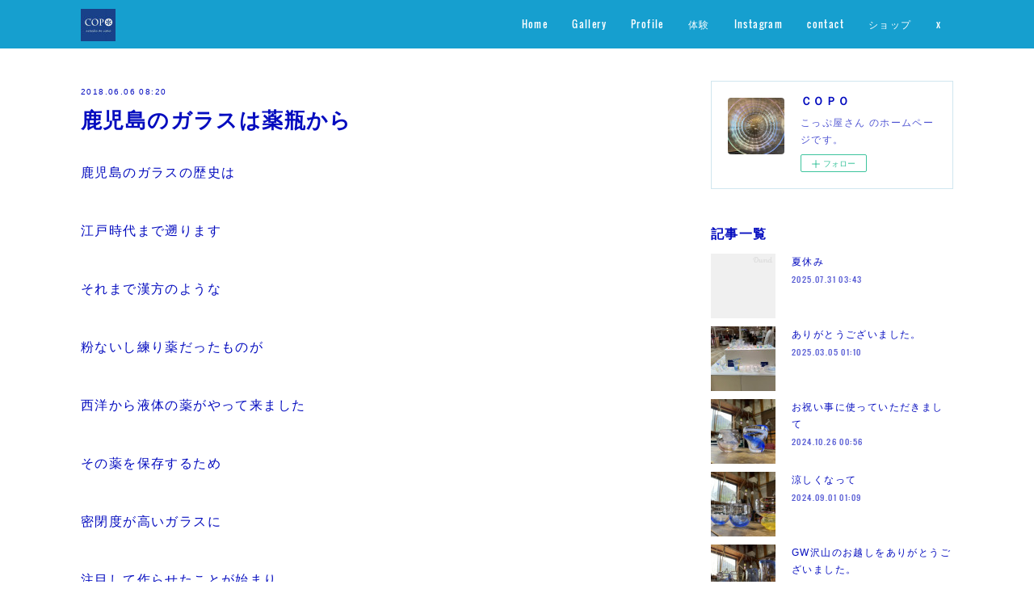

--- FILE ---
content_type: text/html; charset=utf-8
request_url: https://www.copoyasan.com/posts/4328752
body_size: 11645
content:
<!doctype html>

            <html lang="ja" data-reactroot=""><head><meta charSet="UTF-8"/><meta http-equiv="X-UA-Compatible" content="IE=edge"/><meta name="viewport" content="width=device-width,user-scalable=no,initial-scale=1.0,minimum-scale=1.0,maximum-scale=1.0"/><title data-react-helmet="true">鹿児島のガラスは薬瓶から | ＣＯＰＯ</title><link data-react-helmet="true" rel="canonical" href="https://www.copoyasan.com/posts/4328752/"/><meta name="description" content="鹿児島のガラスの歴史は江戸時代まで遡りますそれまで漢方のような粉ないし練り薬だったものが西洋から液体の薬がやって来ましたその薬を保存するため密閉度が高いガラスに注目して作らせたことが始まりだそうです。"/><meta property="fb:app_id" content="522776621188656"/><meta property="og:url" content="https://www.copoyasan.com/posts/4328752"/><meta property="og:type" content="article"/><meta property="og:title" content="鹿児島のガラスは薬瓶から"/><meta property="og:description" content="鹿児島のガラスの歴史は江戸時代まで遡りますそれまで漢方のような粉ないし練り薬だったものが西洋から液体の薬がやって来ましたその薬を保存するため密閉度が高いガラスに注目して作らせたことが始まりだそうです。"/><meta property="og:image" content="https://cdn.amebaowndme.com/madrid-prd/madrid-web/images/sites/90469/77ffe71b44954ea0ee7dee8c450c7f66_48b05a4ce093638c5c98a64ba830b81e.jpg"/><meta property="og:site_name" content="ＣＯＰＯ"/><meta property="og:locale" content="ja_JP"/><meta name="twitter:card" content="summary_large_image"/><meta name="twitter:site" content="@amebaownd"/><meta name="twitter:creator" content="@majesticjangle"/><meta name="twitter:title" content="鹿児島のガラスは薬瓶から | ＣＯＰＯ"/><meta name="twitter:description" content="鹿児島のガラスの歴史は江戸時代まで遡りますそれまで漢方のような粉ないし練り薬だったものが西洋から液体の薬がやって来ましたその薬を保存するため密閉度が高いガラスに注目して作らせたことが始まりだそうです。"/><meta name="twitter:image" content="https://cdn.amebaowndme.com/madrid-prd/madrid-web/images/sites/90469/77ffe71b44954ea0ee7dee8c450c7f66_48b05a4ce093638c5c98a64ba830b81e.jpg"/><meta name="twitter:app:id:iphone" content="911640835"/><meta name="twitter:app:url:iphone" content="amebaownd://public/sites/90469/posts/4328752"/><meta name="twitter:app:id:googleplay" content="jp.co.cyberagent.madrid"/><meta name="twitter:app:url:googleplay" content="amebaownd://public/sites/90469/posts/4328752"/><meta name="twitter:app:country" content="US"/><link rel="amphtml" href="https://amp.amebaownd.com/posts/4328752"/><link rel="alternate" type="application/rss+xml" title="ＣＯＰＯ" href="https://www.copoyasan.com/rss.xml"/><link rel="alternate" type="application/atom+xml" title="ＣＯＰＯ" href="https://www.copoyasan.com/atom.xml"/><link rel="sitemap" type="application/xml" title="Sitemap" href="/sitemap.xml"/><link href="https://static.amebaowndme.com/madrid-frontend/css/user.min-a66be375c.css" rel="stylesheet" type="text/css"/><link href="https://static.amebaowndme.com/madrid-frontend/css/cell/index.min-a66be375c.css" rel="stylesheet" type="text/css"/><link rel="icon" href="https://cdn.amebaowndme.com/madrid-prd/madrid-web/images/sites/90469/ef8e7eea5aa6d8f2a85dff1cb82f0e97_8516f4feadffdf94c100941a762291f7.png?width=32&amp;height=32"/><link rel="apple-touch-icon" href="https://cdn.amebaowndme.com/madrid-prd/madrid-web/images/sites/90469/ef8e7eea5aa6d8f2a85dff1cb82f0e97_8516f4feadffdf94c100941a762291f7.png?width=180&amp;height=180"/><style id="site-colors" charSet="UTF-8">.u-nav-clr {
  color: #ffffff;
}
.u-nav-bdr-clr {
  border-color: #ffffff;
}
.u-nav-bg-clr {
  background-color: #169fcf;
}
.u-nav-bg-bdr-clr {
  border-color: #169fcf;
}
.u-site-clr {
  color: #ffffff;
}
.u-base-bg-clr {
  background-color: #ffffff;
}
.u-btn-clr {
  color: #ffffff;
}
.u-btn-clr:hover,
.u-btn-clr--active {
  color: #ffffff;
}
.u-btn-clr--disabled,
.u-btn-clr:disabled {
  color: #ffffff;
}
.u-btn-bdr-clr {
  border-color: #66c0e0;
}
.u-btn-bdr-clr:hover,
.u-btn-bdr-clr--active {
  border-color: #b2dfef;
}
.u-btn-bdr-clr--disabled,
.u-btn-bdr-clr:disabled {
  border-color: #e0f2f8;
}
.u-btn-bg-clr {
  background-color: #66c0e0;
}
.u-btn-bg-clr:hover,
.u-btn-bg-clr--active {
  background-color: #b2dfef;
}
.u-btn-bg-clr--disabled,
.u-btn-bg-clr:disabled {
  background-color: #e0f2f8;
}
.u-txt-clr {
  color: #040cbf;
}
.u-txt-clr--lv1 {
  color: #4f54d2;
}
.u-txt-clr--lv2 {
  color: #8185df;
}
.u-txt-clr--lv3 {
  color: #cccef2;
}
.u-txt-bg-clr {
  background-color: #e5e6f8;
}
.u-lnk-clr {
  color: #169fcf;
}
.u-lnk-clr:visited {
  color: #8acfe7;
}
.u-lnk-clr:hover {
  color: #b9e2f0;
}
.u-ttl-blk-clr {
  color: #040cbf;
}
.u-ttl-blk-bdr-clr {
  border-color: #040cbf;
}
.u-ttl-blk-bdr-clr--lv1 {
  border-color: #cccef2;
}
.u-bdr-clr {
  border-color: #d0e6ef;
}
.u-acnt-bdr-clr {
  border-color: #040cbf;
}
.u-acnt-bg-clr {
  background-color: #040cbf;
};</style><style id="user-css" charSet="UTF-8">;</style><style media="screen and (max-width: 800px)" id="user-sp-css" charSet="UTF-8">;</style><script>
              (function(i,s,o,g,r,a,m){i['GoogleAnalyticsObject']=r;i[r]=i[r]||function(){
              (i[r].q=i[r].q||[]).push(arguments)},i[r].l=1*new Date();a=s.createElement(o),
              m=s.getElementsByTagName(o)[0];a.async=1;a.src=g;m.parentNode.insertBefore(a,m)
              })(window,document,'script','//www.google-analytics.com/analytics.js','ga');
            </script></head><body id="mdrd-a66be375c" class="u-txt-clr u-base-bg-clr theme-cell plan-premium hide-owndbar "><noscript><iframe src="//www.googletagmanager.com/ns.html?id=GTM-PXK9MM" height="0" width="0" style="display:none;visibility:hidden"></iframe></noscript><script>
            (function(w,d,s,l,i){w[l]=w[l]||[];w[l].push({'gtm.start':
            new Date().getTime(),event:'gtm.js'});var f=d.getElementsByTagName(s)[0],
            j=d.createElement(s),dl=l!='dataLayer'?'&l='+l:'';j.async=true;j.src=
            '//www.googletagmanager.com/gtm.js?id='+i+dl;f.parentNode.insertBefore(j,f);
            })(window,document, 'script', 'dataLayer', 'GTM-PXK9MM');
            </script><div id="content"><div class="page " data-reactroot=""><div class="page__outer"><div class="page__inner u-base-bg-clr"><div></div><header class="page__header header u-nav-bg-clr  "><div class="header__inner"><div class="header__site-info"><div class="header__logo"><div><img alt=""/></div></div></div><nav role="navigation" class="header__nav global-nav u-nav-bg-bdr-clr js-nav-overflow-criterion is-invisible"><ul class="global-nav__list "><li class="global-nav__item u-nav-bdr-clr js-nav-item "><a target="" class="u-nav-clr u-font" href="/">Home</a></li><li class="global-nav__item u-nav-bdr-clr js-nav-item "><a target="" class="u-nav-clr u-font" href="/pages/253359/gallery">Gallery</a></li><li class="global-nav__item u-nav-bdr-clr js-nav-item "><a target="" class="u-nav-clr u-font" href="/pages/253358/profile">Profile</a></li><li class="global-nav__item u-nav-bdr-clr js-nav-item "><a target="" class="u-nav-clr u-font" href="/pages/7453692/static">体験</a></li><li class="global-nav__item u-nav-bdr-clr js-nav-item "><a target="" class="u-nav-clr u-font" href="/pages/5749535/instagramAlbum">Instagram</a></li><li class="global-nav__item u-nav-bdr-clr js-nav-item "><a target="" class="u-nav-clr u-font" href="/pages/257682/page_201601021246">contact</a></li><li class="global-nav__item u-nav-bdr-clr js-nav-item "><a target="" class="u-nav-clr u-font" href="/pages/7872777/shop">ショップ</a></li><li class="global-nav__item u-nav-bdr-clr js-nav-item "><a target="" class="u-nav-clr u-font" href="/pages/7872827/twitterTimeline">x</a></li></ul></nav><div class="header__icon header-icon"><span class="header-icon__item u-nav-bdr-clr"></span><span class="header-icon__item u-nav-bdr-clr"></span></div></div></header><div></div><div class="page__container page-container"><div class="page-container-inner"><div class="page-container-blog-detail"><div class="page-container__main"><div role="main" class="page__main page__main--blog-detail"><div class="section"><div class="blog-article-outer"><article class="blog-article"><div class="blog-article__inner"><div class="blog-article__header"><time class="blog-article__date blog-date u-txt-clr" dateTime="2018-06-06T08:20:21Z">2018.06.06 08:20</time><div class="blog-article__title blog-title"><h1 class="blog-title__text u-txt-clr">鹿児島のガラスは薬瓶から</h1></div></div><div class="blog-article__content"><div class="blog-article__body blog-body"><div class="blog-body__item"><div class="blog-body__text u-txt-clr" data-block-type="text"><div>鹿児島のガラスの歴史は</div><div><br></div><div>江戸時代まで遡ります</div><div><br></div><div>それまで漢方のような</div><div><br></div><div>粉ないし練り薬だったものが</div><div><br></div><div>西洋から液体の薬がやって来ました</div><div><br></div><div>その薬を保存するため</div><div><br></div><div>密閉度が高いガラスに</div><div><br></div><div>注目して作らせたことが始まり</div><div><br></div><div>だそうです。</div><div><br></div><div>まずは歴史的なものから</div><div><br></div><div>ガラスのことを考えてみても良いと</div><div><br></div><div>アドバイスをいただきまして</div><div><br></div><div>薬瓶を自分なりに考えてみています。</div><div><br></div><div>こっぷ屋さん</div><div><br></div><div>099-57-8131</div><div><br></div><div>※最近、メールにてお問い合わせをいただいております。こちらからの返信は当日か翌日に必ずパソコンから行っております。</div><div>返信が来ていないというお客様がいらっしゃいましたら、いま一度、メールの受信フィルターの設定をご確認ください。</div><div>t07edt5059@hi3.enjoy.ne.jpからの</div><div>メールを受信可能にしてくださいませ〜〜</div></div></div><div class="blog-body__item"><div class="img img__item-- img__item--fit"><div><img alt=""/></div></div></div></div></div><div class="blog-article__footer"><div class="reblog-btn-outer"><div class="reblog-btn-body"><button class="reblog-btn"><span class="reblog-btn__inner"><span class="icon icon--reblog2"></span></span></button></div></div></div></div><div class="complementary-outer complementary-outer--slot2"><div class="complementary complementary--shareButton "><div class="block-type--shareButton"><div class="share share--circle share--circle-5"><button class="share__btn--facebook share__btn share__btn--circle"><span aria-hidden="true" class="icon--facebook icon"></span></button><button class="share__btn--twitter share__btn share__btn--circle"><span aria-hidden="true" class="icon--twitter icon"></span></button><button class="share__btn--hatenabookmark share__btn share__btn--circle"><span aria-hidden="true" class="icon--hatenabookmark icon"></span></button><button class="share__btn--pocket share__btn share__btn--circle"><span aria-hidden="true" class="icon--pocket icon"></span></button><button class="share__btn--googleplus share__btn share__btn--circle"><span aria-hidden="true" class="icon--googleplus icon"></span></button></div></div></div><div class="complementary complementary--siteFollow "><div class="block-type--siteFollow"><div class="site-follow u-bdr-clr"><div class="site-follow__img"><div><img alt=""/></div></div><div class="site-follow__body"><p class="site-follow__title u-txt-clr"><span class="site-follow__title-inner ">ＣＯＰＯ</span></p><p class="site-follow__text u-txt-clr u-txt-clr--lv1">こっぷ屋さん
のホームページです。</p><div class="site-follow__btn-outer"><button class="site-follow__btn site-follow__btn--yet"><div class="site-follow__btn-text"><span aria-hidden="true" class="site-follow__icon icon icon--plus"></span>フォロー</div></button></div></div></div></div></div><div class="complementary complementary--relatedPosts "><div class="block-type--relatedPosts"></div></div><div class="complementary complementary--postPrevNext "><div class="block-type--postPrevNext"><div class="pager pager--type1"><ul class="pager__list"><li class="pager__item pager__item--prev pager__item--bg"><a class="pager__item-inner " style="background-image:url(https://cdn.amebaowndme.com/madrid-prd/madrid-web/images/sites/90469/fd4be226ec7ee79550bf1cb279f5d722_1c6fec8156680a961ddfc458d4d3f194.jpg?width=400)" href="/posts/4372821"><time class="pager__date " dateTime="2018-06-14T01:08:32Z">2018.06.14 01:08</time><div><span class="pager__description ">貴重な経験をさせていただきました。</span></div><span aria-hidden="true" class="pager__icon icon icon--disclosure-l4 "></span></a></li><li class="pager__item pager__item--next pager__item--bg"><a class="pager__item-inner " style="background-image:url(https://cdn.amebaowndme.com/madrid-prd/madrid-web/images/sites/90469/2637a8a294428142894a32a0e57b88ab_c9cdf89e5a97281d719e79bba24ac2ad.jpg?width=400)" href="/posts/4311362"><time class="pager__date " dateTime="2018-06-03T09:17:58Z">2018.06.03 09:17</time><div><span class="pager__description ">体験いただきまして、ありがとうございました。 </span></div><span aria-hidden="true" class="pager__icon icon icon--disclosure-r4 "></span></a></li></ul></div></div></div></div><div class="blog-article__comment"><div class="comment-list js-comment-list" style="display:none"><div><p class="comment-count u-txt-clr u-txt-clr--lv2"><span>0</span>コメント</p><ul><li class="comment-list__item comment-item js-comment-form"><div class="comment-item__body"><form class="comment-item__form u-bdr-clr "><div class="comment-item__form-head"><textarea type="text" id="post-comment" maxLength="1100" placeholder="コメントする..." class="comment-item__input"></textarea></div><div class="comment-item__form-foot"><p class="comment-item__count-outer"><span class="comment-item__count ">1000</span> / 1000</p><button type="submit" disabled="" class="comment-item__submit">投稿</button></div></form></div></li></ul></div></div></div><div class="pswp" tabindex="-1" role="dialog" aria-hidden="true"><div class="pswp__bg"></div><div class="pswp__scroll-wrap"><div class="pswp__container"><div class="pswp__item"></div><div class="pswp__item"></div><div class="pswp__item"></div></div><div class="pswp__ui pswp__ui--hidden"><div class="pswp__top-bar"><div class="pswp__counter"></div><button class="pswp__button pswp__button--close" title="Close (Esc)"></button><button class="pswp__button pswp__button--share" title="Share"></button><button class="pswp__button pswp__button--fs" title="Toggle fullscreen"></button><button class="pswp__button pswp__button--zoom" title="Zoom in/out"></button><div class="pswp__preloader"><div class="pswp__preloader__icn"><div class="pswp__preloader__cut"><div class="pswp__preloader__donut"></div></div></div></div></div><div class="pswp__share-modal pswp__share-modal--hidden pswp__single-tap"><div class="pswp__share-tooltip"></div></div><div class="pswp__button pswp__button--close pswp__close"><span class="pswp__close__item pswp__close"></span><span class="pswp__close__item pswp__close"></span></div><div class="pswp__bottom-bar"><button class="pswp__button pswp__button--arrow--left js-lightbox-arrow" title="Previous (arrow left)"></button><button class="pswp__button pswp__button--arrow--right js-lightbox-arrow" title="Next (arrow right)"></button></div><div class=""><div class="pswp__caption"><div class="pswp__caption"></div><div class="pswp__caption__link"><a class="js-link"></a></div></div></div></div></div></div></article></div></div></div></div><aside class="page-container__side page-container__side--east"><div class="complementary-outer complementary-outer--slot11"><div class="complementary complementary--siteFollow complementary--sidebar"><div class="block-type--siteFollow"><div class="site-follow u-bdr-clr"><div class="site-follow__img"><div><img alt=""/></div></div><div class="site-follow__body"><p class="site-follow__title u-txt-clr"><span class="site-follow__title-inner ">ＣＯＰＯ</span></p><p class="site-follow__text u-txt-clr u-txt-clr--lv1">こっぷ屋さん
のホームページです。</p><div class="site-follow__btn-outer"><button class="site-follow__btn site-follow__btn--yet"><div class="site-follow__btn-text"><span aria-hidden="true" class="site-follow__icon icon icon--plus"></span>フォロー</div></button></div></div></div></div></div><div class="complementary complementary--post complementary--sidebar"><div class="block-type--post"><div class=""><div><h4 class="complementary__heading u-ttl-blk-clr u-font">記事一覧</h4></div><div class="blog-list blog-list--summary blog-list--sidebarm blog-list--recent"></div></div></div></div><div class="complementary complementary--postsCategory complementary--sidebar"><div class="block-type--postsCategory"></div></div><div class="complementary complementary--postsArchive complementary--sidebar"><div class="block-type--postsArchive"></div></div><div class="complementary complementary--keywordSearch complementary--sidebar"><div class="block-type--keywordSearch"><div class="block-type--keyword-search"><div class="keyword-search u-bdr-clr"><form action="" name="keywordSearchForm0" novalidate=""><label for="keyword-search-0" aria-hidden="true" class="keyword-search__icon icon icon--search3"></label><input type="search" id="keyword-search-0" placeholder="キーワードを入力" name="keyword" maxLength="100" class="keyword-search__input"/></form></div></div></div></div><div class="pswp" tabindex="-1" role="dialog" aria-hidden="true"><div class="pswp__bg"></div><div class="pswp__scroll-wrap"><div class="pswp__container"><div class="pswp__item"></div><div class="pswp__item"></div><div class="pswp__item"></div></div><div class="pswp__ui pswp__ui--hidden"><div class="pswp__top-bar"><div class="pswp__counter"></div><button class="pswp__button pswp__button--close" title="Close (Esc)"></button><button class="pswp__button pswp__button--share" title="Share"></button><button class="pswp__button pswp__button--fs" title="Toggle fullscreen"></button><button class="pswp__button pswp__button--zoom" title="Zoom in/out"></button><div class="pswp__preloader"><div class="pswp__preloader__icn"><div class="pswp__preloader__cut"><div class="pswp__preloader__donut"></div></div></div></div></div><div class="pswp__share-modal pswp__share-modal--hidden pswp__single-tap"><div class="pswp__share-tooltip"></div></div><div class="pswp__button pswp__button--close pswp__close"><span class="pswp__close__item pswp__close"></span><span class="pswp__close__item pswp__close"></span></div><div class="pswp__bottom-bar"><button class="pswp__button pswp__button--arrow--left js-lightbox-arrow" title="Previous (arrow left)"></button><button class="pswp__button pswp__button--arrow--right js-lightbox-arrow" title="Next (arrow right)"></button></div><div class=""><div class="pswp__caption"><div class="pswp__caption"></div><div class="pswp__caption__link"><a class="js-link"></a></div></div></div></div></div></div></div></aside></div></div></div><footer role="contentinfo" class="page__footer footer" style="opacity:1 !important;visibility:visible !important;text-indent:0 !important;overflow:visible !important;position:static !important"><div style="opacity:1 !important;visibility:visible !important;text-indent:0 !important;overflow:visible !important;display:block !important;width:auto !important;height:auto !important;transform:none !important"><div class="shop-footer"><a class="shop-footer__link u-txt-clr u-txt-clr--lv2" href="/shops/privacyPolicy"><span style="color:rgba(4,12,191, 0.5) !important">プライバシーポリシー</span></a><a class="shop-footer__link u-txt-clr u-txt-clr--lv2" href="/shops/transactionLaw"><span style="color:rgba(4,12,191, 0.5) !important">特定商取引法に基づく表記</span></a></div></div><div class="footer__inner u-bdr-clr " style="opacity:1 !important;visibility:visible !important;text-indent:0 !important;overflow:visible !important;display:block !important;transform:none !important"><div class="footer__item u-bdr-clr" style="opacity:1 !important;visibility:visible !important;text-indent:0 !important;overflow:visible !important;display:block !important;transform:none !important"><p class="footer__copyright u-font"><small class="u-txt-clr u-txt-clr--lv2 u-font" style="color:rgba(4,12,191, 0.5) !important">Copyright © <!-- -->2025<!-- --> <!-- -->ＣＯＰＯ<!-- -->.</small></p></div></div></footer></div></div><div class="toast"></div></div></div><script charSet="UTF-8">window.mdrdEnv="prd";</script><script charSet="UTF-8">window.INITIAL_STATE={"authenticate":{"authCheckCompleted":false,"isAuthorized":false},"blogPostReblogs":{},"category":{},"currentSite":{"fetching":false,"status":null,"site":{}},"shopCategory":{},"categories":{},"notifications":{},"page":{},"paginationTitle":{},"postArchives":{},"postComments":{"4328752":{"data":[],"pagination":{"total":0,"offset":0,"limit":0,"cursors":{"after":"","before":""}},"fetching":false},"submitting":false,"postStatus":null},"postDetail":{"postDetail-blogPostId:4328752":{"fetching":false,"loaded":true,"meta":{"code":200},"data":{"id":"4328752","userId":"135777","siteId":"90469","status":"publish","title":"鹿児島のガラスは薬瓶から","contents":[{"type":"text","format":"html","value":"\u003Cdiv\u003E鹿児島のガラスの歴史は\u003C\u002Fdiv\u003E\u003Cdiv\u003E\u003Cbr\u003E\u003C\u002Fdiv\u003E\u003Cdiv\u003E江戸時代まで遡ります\u003C\u002Fdiv\u003E\u003Cdiv\u003E\u003Cbr\u003E\u003C\u002Fdiv\u003E\u003Cdiv\u003Eそれまで漢方のような\u003C\u002Fdiv\u003E\u003Cdiv\u003E\u003Cbr\u003E\u003C\u002Fdiv\u003E\u003Cdiv\u003E粉ないし練り薬だったものが\u003C\u002Fdiv\u003E\u003Cdiv\u003E\u003Cbr\u003E\u003C\u002Fdiv\u003E\u003Cdiv\u003E西洋から液体の薬がやって来ました\u003C\u002Fdiv\u003E\u003Cdiv\u003E\u003Cbr\u003E\u003C\u002Fdiv\u003E\u003Cdiv\u003Eその薬を保存するため\u003C\u002Fdiv\u003E\u003Cdiv\u003E\u003Cbr\u003E\u003C\u002Fdiv\u003E\u003Cdiv\u003E密閉度が高いガラスに\u003C\u002Fdiv\u003E\u003Cdiv\u003E\u003Cbr\u003E\u003C\u002Fdiv\u003E\u003Cdiv\u003E注目して作らせたことが始まり\u003C\u002Fdiv\u003E\u003Cdiv\u003E\u003Cbr\u003E\u003C\u002Fdiv\u003E\u003Cdiv\u003Eだそうです。\u003C\u002Fdiv\u003E\u003Cdiv\u003E\u003Cbr\u003E\u003C\u002Fdiv\u003E\u003Cdiv\u003Eまずは歴史的なものから\u003C\u002Fdiv\u003E\u003Cdiv\u003E\u003Cbr\u003E\u003C\u002Fdiv\u003E\u003Cdiv\u003Eガラスのことを考えてみても良いと\u003C\u002Fdiv\u003E\u003Cdiv\u003E\u003Cbr\u003E\u003C\u002Fdiv\u003E\u003Cdiv\u003Eアドバイスをいただきまして\u003C\u002Fdiv\u003E\u003Cdiv\u003E\u003Cbr\u003E\u003C\u002Fdiv\u003E\u003Cdiv\u003E薬瓶を自分なりに考えてみています。\u003C\u002Fdiv\u003E\u003Cdiv\u003E\u003Cbr\u003E\u003C\u002Fdiv\u003E\u003Cdiv\u003Eこっぷ屋さん\u003C\u002Fdiv\u003E\u003Cdiv\u003E\u003Cbr\u003E\u003C\u002Fdiv\u003E\u003Cdiv\u003E099-57-8131\u003C\u002Fdiv\u003E\u003Cdiv\u003E\u003Cbr\u003E\u003C\u002Fdiv\u003E\u003Cdiv\u003E※最近、メールにてお問い合わせをいただいております。こちらからの返信は当日か翌日に必ずパソコンから行っております。\u003C\u002Fdiv\u003E\u003Cdiv\u003E返信が来ていないというお客様がいらっしゃいましたら、いま一度、メールの受信フィルターの設定をご確認ください。\u003C\u002Fdiv\u003E\u003Cdiv\u003Et07edt5059@hi3.enjoy.ne.jpからの\u003C\u002Fdiv\u003E\u003Cdiv\u003Eメールを受信可能にしてくださいませ〜〜\u003C\u002Fdiv\u003E"},{"type":"image","fit":true,"scale":1,"align":"","url":"https:\u002F\u002Fcdn.amebaowndme.com\u002Fmadrid-prd\u002Fmadrid-web\u002Fimages\u002Fsites\u002F90469\u002F77ffe71b44954ea0ee7dee8c450c7f66_48b05a4ce093638c5c98a64ba830b81e.jpg","link":"","width":2000,"height":1522,"target":"_blank","lightboxIndex":0}],"urlPath":"","publishedUrl":"https:\u002F\u002Fwww.copoyasan.com\u002Fposts\u002F4328752","ogpDescription":"","ogpImageUrl":"","contentFiltered":"","viewCount":0,"commentCount":0,"reblogCount":0,"prevBlogPost":{"id":"4372821","title":"貴重な経験をさせていただきました。","summary":"月曜、火曜と三重県のお伊勢さんに行って参りました。自分1人では出来ない様ないろんな経験をさせていただきありがとうございますm(__)mこの経験と感謝を忘れないよう今後とも、こっぷ道に精進して参りますのでご贔屓ご鞭撻のほどよろしくお願いいたしますm(__)m","imageUrl":"https:\u002F\u002Fcdn.amebaowndme.com\u002Fmadrid-prd\u002Fmadrid-web\u002Fimages\u002Fsites\u002F90469\u002Ffd4be226ec7ee79550bf1cb279f5d722_1c6fec8156680a961ddfc458d4d3f194.jpg","publishedAt":"2018-06-14T01:08:32Z"},"nextBlogPost":{"id":"4311362","title":"体験いただきまして、ありがとうございました。 ","summary":"最近とあるアプリにハマってしまい。作品を載せていないダメな感じの。。。こっぷですm(_ _)m体験にも、会社単位さまの団体での問い合わせをいただいておりますが、ある程度の自由度を変更させていただきまして対応させていただきますのでお気軽にお声をかけてくださいませ〜〜作品も今後はちょくちょくあげて行こうと思います。なかなかドン勝つできない現場からの報告でしたm(__)mこっぷ屋さん0995738131","imageUrl":"https:\u002F\u002Fcdn.amebaowndme.com\u002Fmadrid-prd\u002Fmadrid-web\u002Fimages\u002Fsites\u002F90469\u002F2637a8a294428142894a32a0e57b88ab_c9cdf89e5a97281d719e79bba24ac2ad.jpg","publishedAt":"2018-06-03T09:17:58Z"},"rebloggedPost":false,"blogCategories":[],"user":{"id":"135777","nickname":"こっぷ屋さん","description":"こんにちは～\nこっぷ屋さん\nと申します。\n\nガラスの器を通して\n生活に楽しいを増やせたら良いなと\n製作しています。","official":false,"photoUrl":"https:\u002F\u002Fprofile-api.ameba.jp\u002Fv2\u002Fas\u002F617b9eeb53d32511485f1a18ee7d259387b49831\u002FprofileImage?cat=300","followingCount":16,"createdAt":"2015-12-29T06:17:45Z","updatedAt":"2025-07-31T03:38:46Z"},"updateUser":{"id":"135777","nickname":"こっぷ屋さん","description":"こんにちは～\nこっぷ屋さん\nと申します。\n\nガラスの器を通して\n生活に楽しいを増やせたら良いなと\n製作しています。","official":false,"photoUrl":"https:\u002F\u002Fprofile-api.ameba.jp\u002Fv2\u002Fas\u002F617b9eeb53d32511485f1a18ee7d259387b49831\u002FprofileImage?cat=300","followingCount":16,"createdAt":"2015-12-29T06:17:45Z","updatedAt":"2025-07-31T03:38:46Z"},"comments":{"pagination":{"total":0,"offset":0,"limit":0,"cursors":{"after":"","before":""}},"data":[]},"publishedAt":"2018-06-06T08:20:21Z","createdAt":"2018-06-06T08:38:31Z","updatedAt":"2019-01-24T20:39:40Z","version":6}}},"postList":{},"shopList":{},"shopItemDetail":{},"pureAd":{},"keywordSearch":{},"proxyFrame":{"loaded":false},"relatedPostList":{},"route":{"route":{"path":"\u002Fposts\u002F:blog_post_id","component":function Connect(props, context) {
        _classCallCheck(this, Connect);

        var _this = _possibleConstructorReturn(this, _Component.call(this, props, context));

        _this.version = version;
        _this.store = props.store || context.store;

        (0, _invariant2["default"])(_this.store, 'Could not find "store" in either the context or ' + ('props of "' + connectDisplayName + '". ') + 'Either wrap the root component in a <Provider>, ' + ('or explicitly pass "store" as a prop to "' + connectDisplayName + '".'));

        var storeState = _this.store.getState();
        _this.state = { storeState: storeState };
        _this.clearCache();
        return _this;
      },"route":{"id":"0","type":"blog_post_detail","idForType":"0","title":"","urlPath":"\u002Fposts\u002F:blog_post_id","isHomePage":false}},"params":{"blog_post_id":"4328752"},"location":{"pathname":"\u002Fposts\u002F4328752","search":"","hash":"","action":"POP","key":"knofc8","query":{}}},"siteConfig":{"tagline":"こっぷ屋さん\nのホームページです。","title":"ＣＯＰＯ","copyright":"","iconUrl":"https:\u002F\u002Fcdn.amebaowndme.com\u002Fmadrid-prd\u002Fmadrid-web\u002Fimages\u002Fsites\u002F90469\u002Fa2ac237f9865ab8cbbb151a8879e4dcc_ebed3e96c4efc23ab7fde1f63543dd17.jpg","logoUrl":"https:\u002F\u002Fcdn.amebaowndme.com\u002Fmadrid-prd\u002Fmadrid-web\u002Fimages\u002Fsites\u002F90469\u002F19922929661f6b31d2cab39792fe1517_c5ba865468059d54d7b3995c309655ec.jpg","coverImageUrl":"https:\u002F\u002Fcdn.amebaowndme.com\u002Fmadrid-prd\u002Fmadrid-web\u002Fimages\u002Fsites\u002F90469\u002Fea259e01a6ab3df5d0bea2ba264c8617_f11a216c50a1ca57101f43f201047028.jpg","homePageId":"253355","siteId":"90469","siteCategoryIds":[147,312,332],"themeId":"17","theme":"cell","shopId":"copoyasan-saleshop-jp","openedShop":true,"shop":{"law":{"userType":"1","corporateName":"","firstName":"芳一","lastName":"塩水","zipCode":"899-5112","prefecture":"鹿児島県","address":"霧島市隼人町松永1393-1","telNo":"0995-73-8131","aboutContact":"t07edt5059@hi3.enjoy.ne.jp\n\n連絡先：0995-73-8131\n\n営業時間 ：12：00～19：00","aboutPrice":"販売価格は、表示された金額（表示価格\u002F消費税込）と致します。","aboutPay":"支払方法：銀行振り込み。クレジットカードによる決済がご利用頂けます。支払時期：商品注文確定時でお支払いが確定致します。","aboutService":"配送のご依頼を受けてから一週間～二週間以内に発送いたします。","aboutReturn":"商品に欠陥がある場合を除き、基本的には返品には応じません。"},"privacyPolicy":{"operator":"塩水芳一","contact":"特定商取引に基づく表記をご覧ください。","collectAndUse":"1. 取得する個人情報\n　住所、氏名、電話番号、電子メールアドレス\n2. 利用目的\n　サービスの提供（商品の発送や管理、資料の提供等）や当社からの連絡（お客様からのお問い合わせに対する回答やアンケート、新しいサービスや商品のご案内・広告等）","restrictionToThirdParties":"当社は、次に掲げる場合を除くほか、あらかじめご本人の同意を得ないで、お客様の個人情報を第三者に提供しません。\n\n1. 法令に基づく場合\n2. 人の生命、身体または財産の保護のために必要がある場合であって、ご本人の同意を得ることが困難であるとき\n3. 公衆衛生の向上または児童の健全な育成の推進のために特に必要がある場合であって、ご本人の同意を得ることが困難であるとき\n4. 国の機関もしくは地方公共団体またはその委託を受けた者が法令の定める事務を遂行することに対して協力する必要がある場合であって、ご本人の同意を得ることにより当該事務の遂行に支障を及ぼすおそれがあるとき\n5. あらかじめ次の事項を告知あるいは公表をしている場合\n　(1) 利用目的に第三者への提供を含むこと\n　(2) 第三者に提供されるデータの項目\n　(3) 第三者への提供の手段または方法\n　(4) ご本人の求めに応じて個人情報の第三者への提供を停止すること\n　　ただし次に掲げる場合は上記に定める第三者には該当しません。\n　　(4.1) 当社が利用目的の達成に必要な範囲内において個人情報の取り扱いの全部または一部を委託する場合\n　　(4.2) 合併その他の事由による事業の承継に伴って個人情報が提供される場合\n","supervision":"当社はサービスを提供する上で、業務の一部（商品の発送や代金決裁等）を外部に委託することがあります。\nこの場合、個人情報を法令に従い適切に取り扱う委託先を選定し、お客様の個人情報が流出・漏洩したりすることがないよう委託先の管理体制を含め契約で取り決め適切に管理させます。","disclosure":"当社は、ご本人（または代理人）から、ご自身の個人情報についての開示、内容の訂正、追加または削除を求められたときは、ご本人に対し、当社所定の手続きにて対応します。","cookie":"クッキーについては、お客様によるサービスの利用を便利にするため（再ログイン時の手間を省略する等）に利用しますが、ブラウザの設定で拒否することが可能です。\nまた、クッキーを拒否するとサービスが受けられない場合は、その旨も公表します。"}},"user":{"id":"135777","nickname":"こっぷ屋さん","photoUrl":"","createdAt":"2015-12-29T06:17:45Z","updatedAt":"2025-07-31T03:38:46Z"},"commentApproval":"reject","plan":{"id":"6","name":"premium-annual","ownd_header":true,"powered_by":true,"pure_ads":true},"verifiedType":"general","navigations":[{"title":"Home","urlPath":".\u002F","target":"_self","pageId":"253355"},{"title":"Gallery","urlPath":".\u002Fpages\u002F253359\u002Fgallery","target":"_self","pageId":"253359"},{"title":"Profile","urlPath":".\u002Fpages\u002F253358\u002Fprofile","target":"_self","pageId":"253358"},{"title":"体験","urlPath":".\u002Fpages\u002F7453692\u002Fstatic","target":"_self","pageId":"7453692"},{"title":"Instagram","urlPath":".\u002Fpages\u002F5749535\u002FinstagramAlbum","target":"_self","pageId":"5749535"},{"title":"contact","urlPath":".\u002Fpages\u002F257682\u002Fpage_201601021246","target":"_self","pageId":"257682"},{"title":"ショップ","urlPath":".\u002Fpages\u002F7872777\u002Fshop","target":"_self","pageId":"7872777"},{"title":"x","urlPath":".\u002Fpages\u002F7872827\u002FtwitterTimeline","target":"_self","pageId":"7872827"}],"routings":[{"id":"0","type":"blog","idForType":"0","title":"","urlPath":"\u002Fposts\u002Fpage\u002F:page_num","isHomePage":false},{"id":"0","type":"blog_post_archive","idForType":"0","title":"","urlPath":"\u002Fposts\u002Farchives\u002F:yyyy\u002F:mm","isHomePage":false},{"id":"0","type":"blog_post_archive","idForType":"0","title":"","urlPath":"\u002Fposts\u002Farchives\u002F:yyyy\u002F:mm\u002Fpage\u002F:page_num","isHomePage":false},{"id":"0","type":"blog_post_category","idForType":"0","title":"","urlPath":"\u002Fposts\u002Fcategories\u002F:category_id","isHomePage":false},{"id":"0","type":"blog_post_category","idForType":"0","title":"","urlPath":"\u002Fposts\u002Fcategories\u002F:category_id\u002Fpage\u002F:page_num","isHomePage":false},{"id":"0","type":"author","idForType":"0","title":"","urlPath":"\u002Fauthors\u002F:user_id","isHomePage":false},{"id":"0","type":"author","idForType":"0","title":"","urlPath":"\u002Fauthors\u002F:user_id\u002Fpage\u002F:page_num","isHomePage":false},{"id":"0","type":"blog_post_category","idForType":"0","title":"","urlPath":"\u002Fposts\u002Fcategory\u002F:category_id","isHomePage":false},{"id":"0","type":"blog_post_category","idForType":"0","title":"","urlPath":"\u002Fposts\u002Fcategory\u002F:category_id\u002Fpage\u002F:page_num","isHomePage":false},{"id":"0","type":"blog_post_detail","idForType":"0","title":"","urlPath":"\u002Fposts\u002F:blog_post_id","isHomePage":false},{"id":"0","type":"shopItem","idForType":"0","title":"","urlPath":"\u002FshopItems\u002F:shopItemId","isHomePage":false},{"id":"0","type":"shopItemList","idForType":"0","title":"","urlPath":"\u002FshopItems\u002Fpage\u002F:pageNum","isHomePage":false},{"id":"0","type":"shopItemCategory","idForType":"0","title":"","urlPath":"\u002FshopItems\u002Fcategories\u002F:shopItemCategoryId","isHomePage":false},{"id":"0","type":"shopItemCategory","idForType":"0","title":"","urlPath":"\u002FshopItems\u002Fcategories\u002F:shopItemCategoryId\u002Fpage\u002F:pageNum","isHomePage":false},{"id":"0","type":"shopPrivacyPolicy","idForType":"0","title":"","urlPath":"\u002Fshops\u002FprivacyPolicy","isHomePage":false},{"id":"0","type":"shopLaw","idForType":"0","title":"","urlPath":"\u002Fshops\u002FtransactionLaw","isHomePage":false},{"id":"0","type":"keywordSearch","idForType":"0","title":"","urlPath":"\u002Fsearch\u002Fq\u002F:query","isHomePage":false},{"id":"0","type":"keywordSearch","idForType":"0","title":"","urlPath":"\u002Fsearch\u002Fq\u002F:query\u002Fpage\u002F:page_num","isHomePage":false},{"id":"7872827","type":"twitterTimeline","idForType":"0","title":"x","urlPath":"\u002Fpages\u002F7872827\u002F","isHomePage":false},{"id":"7872827","type":"twitterTimeline","idForType":"0","title":"x","urlPath":"\u002Fpages\u002F7872827\u002F:url_path","isHomePage":false},{"id":"7872777","type":"shopItemList","idForType":"0","title":"ショップ","urlPath":"\u002Fpages\u002F7872777\u002F","isHomePage":false},{"id":"7872777","type":"shopItemList","idForType":"0","title":"ショップ","urlPath":"\u002Fpages\u002F7872777\u002F:url_path","isHomePage":false},{"id":"7453692","type":"static","idForType":"0","title":"体験","urlPath":"\u002Fpages\u002F7453692\u002F","isHomePage":false},{"id":"7453692","type":"static","idForType":"0","title":"体験","urlPath":"\u002Fpages\u002F7453692\u002F:url_path","isHomePage":false},{"id":"5749535","type":"instagramAlbum","idForType":"122688","title":"Instagram","urlPath":"\u002Fpages\u002F5749535\u002F","isHomePage":false},{"id":"5749535","type":"instagramAlbum","idForType":"122688","title":"Instagram","urlPath":"\u002Fpages\u002F5749535\u002F:url_path","isHomePage":false},{"id":"5749535","type":"instagramAlbum","idForType":"122688","title":"Instagram","urlPath":"\u002Finstagram_photos\u002Fpage\u002F:page_num","isHomePage":false},{"id":"257682","type":"static","idForType":"0","title":"contact","urlPath":"\u002Fpages\u002F257682\u002F","isHomePage":false},{"id":"257682","type":"static","idForType":"0","title":"contact","urlPath":"\u002Fpages\u002F257682\u002F:url_path","isHomePage":false},{"id":"253359","type":"static","idForType":"0","title":"Gallery","urlPath":"\u002Fpages\u002F253359\u002F","isHomePage":false},{"id":"253359","type":"static","idForType":"0","title":"Gallery","urlPath":"\u002Fpages\u002F253359\u002F:url_path","isHomePage":false},{"id":"253358","type":"static","idForType":"0","title":"Profile","urlPath":"\u002Fpages\u002F253358\u002F","isHomePage":false},{"id":"253358","type":"static","idForType":"0","title":"Profile","urlPath":"\u002Fpages\u002F253358\u002F:url_path","isHomePage":false},{"id":"253355","type":"blog","idForType":"0","title":"Home","urlPath":"\u002Fpages\u002F253355\u002F","isHomePage":true},{"id":"253355","type":"blog","idForType":"0","title":"Home","urlPath":"\u002Fpages\u002F253355\u002F:url_path","isHomePage":true},{"id":"253355","type":"blog","idForType":"0","title":"Home","urlPath":"\u002F","isHomePage":true}],"siteColors":{"navigationBackground":"#169fcf","navigationText":"#ffffff","siteTitleText":"#ffffff","background":"#ffffff","buttonBackground":"#66c0e0","buttonText":"#ffffff","text":"#040cbf","link":"#169fcf","titleBlock":"#040cbf","border":"#d0e6ef","accent":"#040cbf"},"wovnioAttribute":"","useAuthorBlock":false,"twitterHashtags":"","createdAt":"2015-12-29T06:18:14Z","seoTitle":"こっぷ屋さん\u003Cscript async src=\"\u002F\u002Fpagead2.googlesyndication.com\u002Fpagead\u002Fjs\u002Fadsbygoogle.js\"\u003E\u003C\u002Fscript\u003E","isPreview":false,"siteCategory":[{"id":"147","label":"お店"},{"id":"312","label":"習い事・教室"},{"id":"332","label":"芸術・クラフト教室"}],"previewPost":null,"previewShopItem":null,"hasAmebaIdConnection":true,"serverTime":"2025-12-18T05:17:13Z","complementaries":{"2":{"contents":{"layout":{"rows":[{"columns":[{"blocks":[{"type":"shareButton","design":"circle","providers":["facebook","twitter","hatenabookmark","pocket","googleplus"]},{"type":"siteFollow","description":""},{"type":"relatedPosts","layoutType":"listl","showHeading":true,"heading":"関連記事","limit":3},{"type":"postPrevNext","showImage":true}]}]}]}},"created_at":"2015-12-29T06:18:15Z","updated_at":"2015-12-29T06:18:15Z"},"11":{"contents":{"layout":{"rows":[{"columns":[{"blocks":[{"type":"siteFollow","description":""},{"type":"post","mode":"summary","title":"記事一覧","buttonTitle":"","limit":5,"layoutType":"sidebarm","categoryIds":"","showTitle":true,"showButton":true,"sortType":"recent"},{"type":"postsCategory","heading":"カテゴリ","showHeading":true,"showCount":true,"design":"tagcloud"},{"type":"postsArchive","heading":"アーカイブ","showHeading":true,"design":"accordion"},{"type":"keywordSearch","heading":"","showHeading":false}]}]}]}},"created_at":"2015-12-29T06:18:15Z","updated_at":"2015-12-29T06:18:15Z"}},"siteColorsCss":".u-nav-clr {\n  color: #ffffff;\n}\n.u-nav-bdr-clr {\n  border-color: #ffffff;\n}\n.u-nav-bg-clr {\n  background-color: #169fcf;\n}\n.u-nav-bg-bdr-clr {\n  border-color: #169fcf;\n}\n.u-site-clr {\n  color: #ffffff;\n}\n.u-base-bg-clr {\n  background-color: #ffffff;\n}\n.u-btn-clr {\n  color: #ffffff;\n}\n.u-btn-clr:hover,\n.u-btn-clr--active {\n  color: #ffffff;\n}\n.u-btn-clr--disabled,\n.u-btn-clr:disabled {\n  color: #ffffff;\n}\n.u-btn-bdr-clr {\n  border-color: #66c0e0;\n}\n.u-btn-bdr-clr:hover,\n.u-btn-bdr-clr--active {\n  border-color: #b2dfef;\n}\n.u-btn-bdr-clr--disabled,\n.u-btn-bdr-clr:disabled {\n  border-color: #e0f2f8;\n}\n.u-btn-bg-clr {\n  background-color: #66c0e0;\n}\n.u-btn-bg-clr:hover,\n.u-btn-bg-clr--active {\n  background-color: #b2dfef;\n}\n.u-btn-bg-clr--disabled,\n.u-btn-bg-clr:disabled {\n  background-color: #e0f2f8;\n}\n.u-txt-clr {\n  color: #040cbf;\n}\n.u-txt-clr--lv1 {\n  color: #4f54d2;\n}\n.u-txt-clr--lv2 {\n  color: #8185df;\n}\n.u-txt-clr--lv3 {\n  color: #cccef2;\n}\n.u-txt-bg-clr {\n  background-color: #e5e6f8;\n}\n.u-lnk-clr {\n  color: #169fcf;\n}\n.u-lnk-clr:visited {\n  color: #8acfe7;\n}\n.u-lnk-clr:hover {\n  color: #b9e2f0;\n}\n.u-ttl-blk-clr {\n  color: #040cbf;\n}\n.u-ttl-blk-bdr-clr {\n  border-color: #040cbf;\n}\n.u-ttl-blk-bdr-clr--lv1 {\n  border-color: #cccef2;\n}\n.u-bdr-clr {\n  border-color: #d0e6ef;\n}\n.u-acnt-bdr-clr {\n  border-color: #040cbf;\n}\n.u-acnt-bg-clr {\n  background-color: #040cbf;\n}","siteFont":{"id":"28","name":"Oswald"},"siteCss":"","siteSpCss":"","meta":{"Title":"鹿児島のガラスは薬瓶から | こっぷ屋さん\u003Cscript async src=\"\u002F\u002Fpagead2.googlesyndication.com\u002Fpagead\u002Fjs\u002Fadsbygoogle.js\"\u003E\u003C\u002Fscript\u003E","Description":"鹿児島のガラスの歴史は江戸時代まで遡りますそれまで漢方のような粉ないし練り薬だったものが西洋から液体の薬がやって来ましたその薬を保存するため密閉度が高いガラスに注目して作らせたことが始まりだそうです。","Keywords":"","Noindex":false,"Nofollow":false,"CanonicalUrl":"https:\u002F\u002Fwww.copoyasan.com\u002Fposts\u002F4328752","AmpHtml":"https:\u002F\u002Famp.amebaownd.com\u002Fposts\u002F4328752","DisabledFragment":false,"OgMeta":{"Type":"article","Title":"鹿児島のガラスは薬瓶から","Description":"鹿児島のガラスの歴史は江戸時代まで遡りますそれまで漢方のような粉ないし練り薬だったものが西洋から液体の薬がやって来ましたその薬を保存するため密閉度が高いガラスに注目して作らせたことが始まりだそうです。","Image":"https:\u002F\u002Fcdn.amebaowndme.com\u002Fmadrid-prd\u002Fmadrid-web\u002Fimages\u002Fsites\u002F90469\u002F77ffe71b44954ea0ee7dee8c450c7f66_48b05a4ce093638c5c98a64ba830b81e.jpg","SiteName":"ＣＯＰＯ","Locale":"ja_JP"},"DeepLinkMeta":{"Ios":{"Url":"amebaownd:\u002F\u002Fpublic\u002Fsites\u002F90469\u002Fposts\u002F4328752","AppStoreId":"911640835","AppName":"Ameba Ownd"},"Android":{"Url":"amebaownd:\u002F\u002Fpublic\u002Fsites\u002F90469\u002Fposts\u002F4328752","AppName":"Ameba Ownd","Package":"jp.co.cyberagent.madrid"},"WebUrl":"https:\u002F\u002Fwww.copoyasan.com\u002Fposts\u002F4328752"},"TwitterCard":{"Type":"summary_large_image","Site":"@amebaownd","Creator":"@majesticjangle","Title":"鹿児島のガラスは薬瓶から | ＣＯＰＯ","Description":"鹿児島のガラスの歴史は江戸時代まで遡りますそれまで漢方のような粉ないし練り薬だったものが西洋から液体の薬がやって来ましたその薬を保存するため密閉度が高いガラスに注目して作らせたことが始まりだそうです。","Image":"https:\u002F\u002Fcdn.amebaowndme.com\u002Fmadrid-prd\u002Fmadrid-web\u002Fimages\u002Fsites\u002F90469\u002F77ffe71b44954ea0ee7dee8c450c7f66_48b05a4ce093638c5c98a64ba830b81e.jpg"},"TwitterAppCard":{"CountryCode":"US","IPhoneAppId":"911640835","AndroidAppPackageName":"jp.co.cyberagent.madrid","CustomUrl":"amebaownd:\u002F\u002Fpublic\u002Fsites\u002F90469\u002Fposts\u002F4328752"},"SiteName":"ＣＯＰＯ","ImageUrl":"https:\u002F\u002Fcdn.amebaowndme.com\u002Fmadrid-prd\u002Fmadrid-web\u002Fimages\u002Fsites\u002F90469\u002F77ffe71b44954ea0ee7dee8c450c7f66_48b05a4ce093638c5c98a64ba830b81e.jpg","FacebookAppId":"522776621188656","InstantArticleId":"","FaviconUrl":"https:\u002F\u002Fcdn.amebaowndme.com\u002Fmadrid-prd\u002Fmadrid-web\u002Fimages\u002Fsites\u002F90469\u002Fef8e7eea5aa6d8f2a85dff1cb82f0e97_8516f4feadffdf94c100941a762291f7.png?width=32&height=32","AppleTouchIconUrl":"https:\u002F\u002Fcdn.amebaowndme.com\u002Fmadrid-prd\u002Fmadrid-web\u002Fimages\u002Fsites\u002F90469\u002Fef8e7eea5aa6d8f2a85dff1cb82f0e97_8516f4feadffdf94c100941a762291f7.png?width=180&height=180","RssItems":[{"title":"ＣＯＰＯ","url":"https:\u002F\u002Fwww.copoyasan.com\u002Frss.xml"}],"AtomItems":[{"title":"ＣＯＰＯ","url":"https:\u002F\u002Fwww.copoyasan.com\u002Fatom.xml"}]},"googleConfig":{"TrackingCode":"","SiteVerificationCode":""},"lanceTrackingUrl":"","FRM_ID_SIGNUP":"c.ownd-sites_r.ownd-sites_90469","landingPageParams":{"domain":"www.copoyasan.com","protocol":"https","urlPath":"\u002Fposts\u002F4328752"}},"siteFollow":{},"siteServiceTokens":{},"snsFeed":{},"toastMessages":{"messages":[]},"user":{"loaded":false,"me":{}},"userSites":{"fetching":null,"sites":[]},"userSiteCategories":{}};</script><script src="https://static.amebaowndme.com/madrid-metro/js/cell-c961039a0e890b88fbda.js" charSet="UTF-8"></script><style charSet="UTF-8">    @font-face {
      font-family: 'Oswald';
      src: url('https://static.amebaowndme.com/madrid-frontend/fonts/userfont/Oswald.woff2');
    }
    .u-font {
      font-family: "Oswald", "Oswald","Arial", "ヒラギノ角ゴ ProN W6","HiraKakuProN-W6", sans-serif;
    }  </style></body></html>